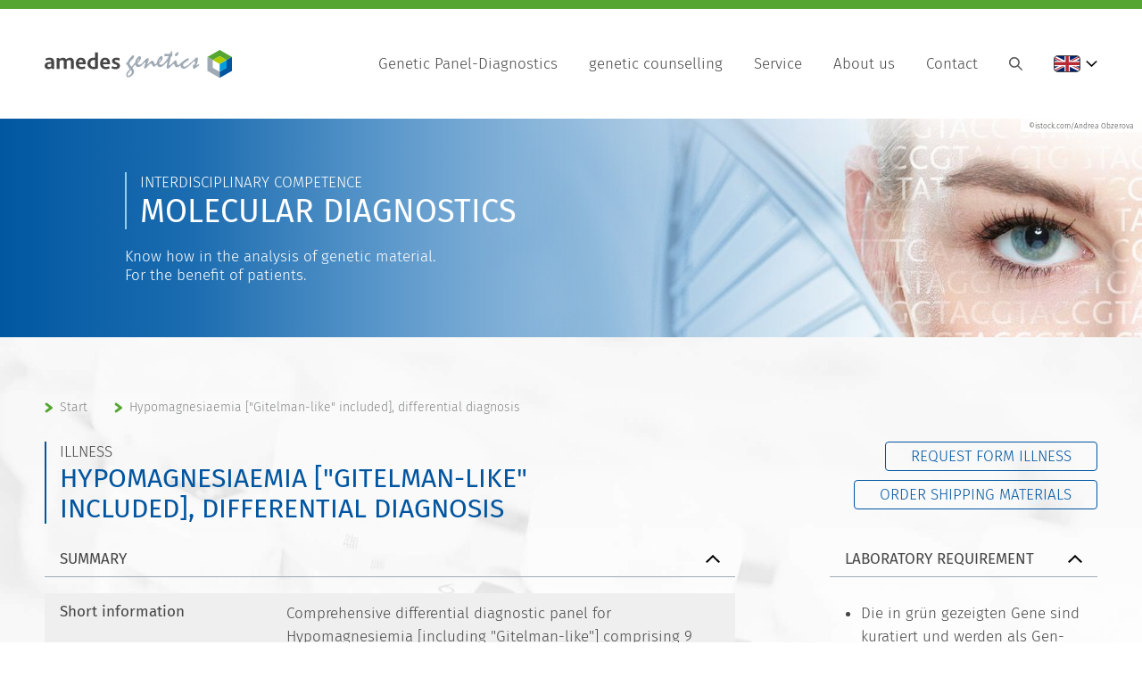

--- FILE ---
content_type: text/html; charset=utf-8
request_url: https://www.amedes-genetics.de/en/illnesses/illness/detail/hypomagnesiaemia-gitelman-like-included-differential-diagnosis.html
body_size: 8047
content:
<!DOCTYPE html>
<html lang="en-US">
<head>

<meta charset="utf-8">
<!-- 
	This website is powered by TYPO3 - inspiring people to share!
	TYPO3 is a free open source Content Management Framework initially created by Kasper Skaarhoj and licensed under GNU/GPL.
	TYPO3 is copyright 1998-2026 of Kasper Skaarhoj. Extensions are copyright of their respective owners.
	Information and contribution at https://typo3.org/
-->

<base href="https://www.amedes-genetics.de">

<title>Illnesses  | Amedes Genetics</title>
<meta name="generator" content="TYPO3 CMS" />
<meta name="viewport" content="width=device-width, height=device-height, maximum-scale=1.0, user-scalable=no, initial-scale=1" />
<meta name="robots" content="all" />
<meta property="og:type" content="website" />
<meta name="twitter:card" content="summary" />

<link rel="stylesheet" href="/typo3temp/assets/compressed/merged-fa128ff6c87a57cd627ac130d77a2915-69af37a4d9c3954fd961081febf7176b.css.1768979639.gzip" media="all">







			<link rel="apple-touch-icon" sizes="180x180" href="/typo3conf/ext/sc_template/Resources/Public/img/favicons/apple-touch-icon.png">
			<link rel="icon" type="image/png" sizes="32x32" href="/typo3conf/ext/sc_template/Resources/Public/img/favicons/favicon-32x32.png">
			<link rel="icon" type="image/png" sizes="16x16" href="/typo3conf/ext/sc_template/Resources/Public/img/favicons/favicon-16x16.png">
			<link rel="manifest" href="/typo3conf/ext/sc_template/Resources/Public/img/favicons/site.webmanifest">
			<link rel="mask-icon" href="/typo3conf/ext/sc_template/Resources/Public/img/favicons/safari-pinned-tab.svg" color="#0158a1">
			<link rel="shortcut icon" href="/typo3conf/ext/sc_template/Resources/Public/img/favicons/favicon.ico">
			<meta name="msapplication-TileColor" content="#0158a1">
			<meta name="msapplication-config" content="/typo3conf/ext/sc_template/Resources/Public/img/favicons/browserconfig.xml">
			<meta name="theme-color" content="#0158a1">
<link rel="canonical" href="https://www.amedes-genetics.de/en/illnesses/illness/detail/hypomagnesiaemia-gitelman-like-included-differential-diagnosis.html"/>

<link rel="alternate" hreflang="de-AT" href="https://www.amedes-genetics.de/krankheiten/krankheit/detail/hypomagnesiaemie-mit-gitelman-like-differentialdiagnose.html"/>
<link rel="alternate" hreflang="en-US" href="https://www.amedes-genetics.de/en/illnesses/illness/detail/hypomagnesiaemia-gitelman-like-included-differential-diagnosis.html"/>
<link rel="alternate" hreflang="x-default" href="https://www.amedes-genetics.de/krankheiten/krankheit/detail/hypomagnesiaemie-mit-gitelman-like-differentialdiagnose.html"/>
<!--###POSTJSMARKER###-->
</head>
<body id="page_141">
<header><div id="header"><div id="announcement"></div><div class="inner"><a id="logolink" href="/en/"><img alt="Amedes Logo" src="/typo3conf/ext/sc_template/Resources/Public/img/logo_amedes_2.svg" width="469" height="70" /></a><ul id="mainnavi"><li id="mainnavi_124" class="mainnavili"><a class=" mainnavlilink"
               href="/en/genetic-panel-diagnostics.html"
               target=""
               title="Genetic Panel-Diagnostics">
                Genetic Panel-Diagnostics
            </a><ul class="sub"><span class="sub_flex">

<span class="clinicalAreas_container">
    <span class="title">Genetische Panel-Diagnostik</span>

    <span class="clinicalAreas_flex">
        <span class="col">
            
                <li>
                    <a href="/en/genetic-panel-diagnostics/clinical-area/detail/anaesthesiology.html">Anaesthesiology</a>
                </li>

                
            
                <li>
                    <a href="/en/genetic-panel-diagnostics/clinical-area/detail/angiology.html">Angiology</a>
                </li>

                
            
                <li>
                    <a href="/en/genetic-panel-diagnostics/clinical-area/detail/autoinflammation.html">Autoinflammation</a>
                </li>

                
            
                <li>
                    <a href="/en/genetic-panel-diagnostics/clinical-area/detail/cardiology-cardiosurgery.html">Cardiology / Cardiosurgery</a>
                </li>

                
            
                <li>
                    <a href="/en/genetic-panel-diagnostics/clinical-area/detail/child-and-adolescent-psychiatry.html">Child and adolescent psychiatry</a>
                </li>

                
            
                <li>
                    <a href="/en/genetic-panel-diagnostics/clinical-area/detail/chirurgie.html">Chirurgie</a>
                </li>

                
            
                <li>
                    <a href="/en/genetic-panel-diagnostics/clinical-area/detail/dentistry.html">Dentistry</a>
                </li>

                
            
                <li>
                    <a href="/en/genetic-panel-diagnostics/clinical-area/detail/dermatology.html">Dermatology</a>
                </li>

                
            
                <li>
                    <a href="/en/genetic-panel-diagnostics/clinical-area/detail/diabetology.html">Diabetology</a>
                </li>

                
                    </span><span class="col">
                
            
                <li>
                    <a href="/en/genetic-panel-diagnostics/clinical-area/detail/endocrinology.html">Endocrinology</a>
                </li>

                
            
                <li>
                    <a href="/en/genetic-panel-diagnostics/clinical-area/detail/forschung.html">Forschung</a>
                </li>

                
            
                <li>
                    <a href="/en/genetic-panel-diagnostics/clinical-area/detail/fortpflanzungsmedizin.html">Fortpflanzungsmedizin</a>
                </li>

                
            
                <li>
                    <a href="/en/genetic-panel-diagnostics/clinical-area/detail/gastroenterology.html">Gastroenterology</a>
                </li>

                
            
                <li>
                    <a href="/en/genetic-panel-diagnostics/clinical-area/detail/general-medicine.html">General medicine</a>
                </li>

                
            
                <li>
                    <a href="/en/genetic-panel-diagnostics/clinical-area/detail/geriatrie.html">Geriatrie</a>
                </li>

                
            
                <li>
                    <a href="/en/genetic-panel-diagnostics/clinical-area/detail/gynaecology.html">Gynaecology</a>
                </li>

                
            
                <li>
                    <a href="/en/genetic-panel-diagnostics/clinical-area/detail/hematology.html">Hematology</a>
                </li>

                
            
                <li>
                    <a href="/en/genetic-panel-diagnostics/clinical-area/detail/human-genetics.html">Human genetics</a>
                </li>

                
                    </span><span class="col">
                
            
                <li>
                    <a href="/en/genetic-panel-diagnostics/clinical-area/detail/internal-medicine.html">Internal medicine</a>
                </li>

                
            
                <li>
                    <a href="/en/genetic-panel-diagnostics/clinical-area/detail/nephrology.html">Nephrology</a>
                </li>

                
            
                <li>
                    <a href="/en/genetic-panel-diagnostics/clinical-area/detail/neurochirurgie.html">Neurochirurgie</a>
                </li>

                
            
                <li>
                    <a href="/en/genetic-panel-diagnostics/clinical-area/detail/neurology.html">Neurology</a>
                </li>

                
            
                <li>
                    <a href="/en/genetic-panel-diagnostics/clinical-area/detail/oncology.html">Oncology</a>
                </li>

                
            
                <li>
                    <a href="/en/genetic-panel-diagnostics/clinical-area/detail/ophthalmology.html">Ophthalmology</a>
                </li>

                
            
                <li>
                    <a href="/en/genetic-panel-diagnostics/clinical-area/detail/oral-and-maxillofacial-surgery.html">Oral and maxillofacial surgery</a>
                </li>

                
            
                <li>
                    <a href="/en/genetic-panel-diagnostics/clinical-area/detail/orthopaedics.html">Orthopaedics</a>
                </li>

                
            
                <li>
                    <a href="/en/genetic-panel-diagnostics/clinical-area/detail/otorhinolaryngology.html">Otorhinolaryngology</a>
                </li>

                
                    </span><span class="col">
                
            
                <li>
                    <a href="/en/genetic-panel-diagnostics/clinical-area/detail/paediatrics.html">Paediatrics</a>
                </li>

                
            
                <li>
                    <a href="/en/genetic-panel-diagnostics/clinical-area/detail/perinatal-medicine.html">Perinatal medicine</a>
                </li>

                
            
                <li>
                    <a href="/en/genetic-panel-diagnostics/clinical-area/detail/pneumology.html">Pneumology</a>
                </li>

                
            
                <li>
                    <a href="/en/genetic-panel-diagnostics/clinical-area/detail/psychiatry.html">Psychiatry</a>
                </li>

                
            
                <li>
                    <a href="/en/genetic-panel-diagnostics/clinical-area/detail/rheumatology.html">Rheumatology</a>
                </li>

                
            
                <li>
                    <a href="/en/genetic-panel-diagnostics/clinical-area/detail/urology.html">Urology</a>
                </li>

                
            
        </span>
    </span>
</span>


</span></ul></li><li id="mainnavi_230" class="mainnavili"><a class=" mainnavlilink"
               href="https://www.amedes-genetics.de"
               target=""
               title="genetic counselling">
                genetic counselling
            </a><ul class="sub"><span class="sub_flex"><span class="col"><li><a class=""
                                               href="/en/for-patients/genetic-consultation.html"
                                               target=""
                                               title="Genetic Consultation">
                                                Genetic Consultation
                                            </a></li></span></span></ul></li><li id="mainnavi_4" class="mainnavili"><a class=" mainnavlilink"
               href="/en/service.html"
               target=""
               title="Service">
                Service
            </a><ul class="sub"><span class="sub_flex"><span class="col"><li><a class=""
                                               href="/en/service/downloads.html"
                                               target=""
                                               title="Downloads">
                                                Downloads
                                            </a></li></span></span></ul></li><li id="mainnavi_3" class="mainnavili"><a class=" mainnavlilink"
               href="/en/about-us/team.html"
               target=""
               title="About us">
                About us
            </a><ul class="sub"><span class="sub_flex"><span class="col"><li><a class=""
                                               href="/en/about-us/team.html"
                                               target=""
                                               title="Team">
                                                Team
                                            </a></li></span><span class="col"><li><a class=""
                                               href="/en/contact.html"
                                               target=""
                                               title="Contact form">
                                                Contact form
                                            </a></li></span><span class="col"><li><a class=""
                                               href="/en/about-us/locations-laboratory.html"
                                               target=""
                                               title="Locations - Laboratory">
                                                Locations - Laboratory
                                            </a></li></span><span class="col"><li><a class=""
                                               href="/en/about-us/locations-consultation-hour.html"
                                               target="_blank"
                                               title="Locations - consultation hour">
                                                Locations - consultation hour
                                            </a></li></span><span class="col"><li><a class=""
                                               href="/en/about-us/career.html"
                                               target="_blank"
                                               title="Career">
                                                Career
                                            </a></li></span></span></ul></li><li id="mainnavi_5" class="mainnavili"><a class=" mainnavlilink"
               href="/en/contact.html"
               target=""
               title="Contact">
                Contact
            </a></li></ul><div id="hamburgerContainer"><button class="c-hamburger c-hamburger--htx" aria-hidden="true"><span>Menü öffnen</span></button></div><form method="post" id="searchbox" action="/en/search.html?tx_indexedsearch_pi2%5Baction%5D=search&amp;tx_indexedsearch_pi2%5Bcontroller%5D=Search&amp;cHash=8a04a61df477f65cb5627f93f71d4ad3"><div><input type="hidden" name="tx_indexedsearch_pi2[__referrer][@extension]" value="" /><input type="hidden" name="tx_indexedsearch_pi2[__referrer][@controller]" value="Standard" /><input type="hidden" name="tx_indexedsearch_pi2[__referrer][@action]" value="index" /><input type="hidden" name="tx_indexedsearch_pi2[__referrer][arguments]" value="YTowOnt9e2ecc70efd99ab14f711a9b7a8b46cd99ac94ba7" /><input type="hidden" name="tx_indexedsearch_pi2[__referrer][@request]" value="{&quot;@extension&quot;:null,&quot;@controller&quot;:&quot;Standard&quot;,&quot;@action&quot;:&quot;index&quot;}c504e76fae576ee40f1aab4b7344352f4dbff686" /><input type="hidden" name="tx_indexedsearch_pi2[__trustedProperties]" value="{&quot;search&quot;:{&quot;sword&quot;:1,&quot;languageUid&quot;:1,&quot;group&quot;:1,&quot;numberOfResults&quot;:1,&quot;submitButton&quot;:1}}e2be42b7e93d67b970adc9221d4cf484e1b53126" /></div><label for="searchbox_sword" class="invisible">Search: </label><input class="searchbox_sword indexed-search-autocomplete-sword" id="searchbox_sword" type="text" name="tx_indexedsearch_pi2[search][sword]" value="" /><div class="search-autocomplete-results  no-results search-results-menu"
         data-mode="link"
         data-searchonclick="false"
         data-maxresults="6"
         data-minlength="2"
         data-searchurl="/en/illnesses?no_cache=1&amp;tx_indexedsearchautocomplete_%5Baction%5D=search&amp;tx_indexedsearchautocomplete_%5Bcontroller%5D=Search&amp;type=7423794&amp;cHash=8ff81eba06bb95202f7e0937748dcbf0"></div><input type="hidden" name="tx_indexedsearch_pi2[search][languageUid]" value="1" /><input type="hidden" name="tx_indexedsearch_pi2[search][group]" value="sections" /><input type="hidden" name="tx_indexedsearch_pi2[search][numberOfResults]" value="100" /><input class="searchbutton" id="searchbuttonDesktop" type="submit" value="" name="tx_indexedsearch_pi2[search][submitButton]" /><div id="mobileSearch"><input class="searchbutton" id="searchbuttonMobile" type="submit" value="" name="tx_indexedsearch_pi2[search][submitButton]" /></div></form><ul id="languagenavi"><li class="active  hassub"><span class="currentLanguage"><a href="#" title="English"><img alt="English" src="/typo3conf/ext/sc_template/Resources/Public/img/flags/GB.svg" width="30" height="19" /></a></span><ul class="sub"><span class="sub_flex"><li class=" "><a href="/krankheiten/krankheit/detail/hypomagnesiaemie-mit-gitelman-like-differentialdiagnose.html" hreflang="de-DE" title="Deutsch"><span><img alt="Deutsch" src="/typo3conf/ext/sc_template/Resources/Public/img/flags/DE.svg" width="30" height="19" /> Deutsch</span></a></li><li class="active "><a href="/en/illnesses/illness/detail/hypomagnesiaemia-gitelman-like-included-differential-diagnosis.html" hreflang="en-GB" title="English"><span><img alt="English" src="/typo3conf/ext/sc_template/Resources/Public/img/flags/GB.svg" width="30" height="19" /> English</span></a></li></span></ul></li></ul></div></div></header>
    

    <div id="headerimage" class="imagePosition0 pseudo-background-element">
        
                <img class="pseudo-background-img"
                     src="/fileadmin/user_upload/pics/header/20190605_amedesgenetics_menueneu_msz.jpg"
                     srcset="/fileadmin/_processed_/e/7/csm_20190605_amedesgenetics_menueneu_msz_b5187ebee5.jpg 1920w,
                     /fileadmin/_processed_/e/7/csm_20190605_amedesgenetics_menueneu_msz_6878aceb5d.jpg 1400w,
                    /fileadmin/_processed_/e/7/csm_20190605_amedesgenetics_menueneu_msz_1c9047407e.jpg 1024w,
                    /fileadmin/_processed_/e/7/csm_20190605_amedesgenetics_menueneu_msz_e2f5e0d441.jpg 800w,
                    /fileadmin/_processed_/e/7/csm_20190605_amedesgenetics_menueneu_msz_f1cc13124e.jpg 500w"
                     sizes="
                    (min-width: 1400px) 1920px,
                    (min-width: 1024px) 1400px,
                    (min-width: 800px) 1024px,
                    (min-width: 500px) 800px,
                    100vw">
            


        
    <div class="copyrightInfo sc_headerimage">
        ©istock.com/Andrea Obzerova
    </div>


        <div class="inner">
            <div class="headerimage_text">
                
                        
                                <div class="h1"><span class="twolinetitle"><span class="small">Interdisciplinary Competence</span><span class="big">Molecular Diagnostics</span></span></div>
                            
                        <div class="description">Know how in the analysis of genetic material. <br />
For the benefit of patients.</div>
                    
            </div>
        </div>
    </div>

<main><div id="content_container"><div id="breadcrumb"><div class="inner"><ol vocab="https://schema.org/" typeof="BreadcrumbList"><li property="itemListElement" typeof="ListItem"><span class="arrow"></span><a href="/en/"
                           target=""
                           title="Start" property="item" typeof="WebPage"><span property="name">Start</span></a><meta property="position" content="1"></li><li property="itemListElement" typeof="ListItem"><span class="arrow"></span><a href="https://www.amedes-genetics.de/en/illnesses/illness/detail/hypomagnesiaemia-gitelman-like-included-differential-diagnosis.html"
                           target=""
                           title="Hypomagnesiaemia ["Gitelman-like" included], differential diagnosis" property="item" typeof="WebPage"><span property="name">Hypomagnesiaemia ["Gitelman-like" included], differential diagnosis</span></a><meta property="position" content="2"></li></ol></div></div><div id="content_default"><div class="inner"><div id="content_left"><!--TYPO3SEARCH_begin--><div id="c735" class="frame frame-default frame-type-list frame-layout-0"><a id="c736"></a><div class="tx-sc-illness"><div class="illness_group gridelement twocols" data-illness-ext-uid="497"><div class="col illness_col_left"><h1><span class="twolinetitle"><span class="small">Illness</span><span class="big">Hypomagnesiaemia [&quot;Gitelman-like&quot; included], differential diagnosis</span></span></h1></div><div class="col illness_col_right"><!--TYPO3SEARCH_end--><div class="printPdfAnfoSchein"><a class="button" href="index.php?type=600003&tx_scillness_illnesspdf%5Baction%5D=getAnfoScheinPdf&tx_scillness_illnesspdf%5Bcontroller%5D=Illness&tx_scillness_illnesspdf%5Bdata%5D%5Billness%5D%5Bid%5D=497" data-success-msg="Your request form will be prepared.&lt;br /&gt;The download will start shortly.">Request form illness</a><div class="infoAnfoScheinDl"></div></div><!--TYPO3SEARCH_begin--><!--TYPO3SEARCH_end--><div class="materialOrderLink"><a class="button" href="/en/order-shipping-materials.html?materialorder_illness_uid=736&amp;cHash=5cea1db9087a37d273cdc20a97b50d56">Order shipping materials</a></div><!--TYPO3SEARCH_begin--></div></div><div class="illness_group gridelement twocols twocols_70_30"><div class="col col-1 illness_col_left"><div class="illness_accordion accordion" id="accordion_summary"><header><h2>Summary</h2></header><div class="accordion_content content"><div class="accordion_row"><div class="col_left">Short information</div><div class="col_right"><p>Comprehensive differential diagnostic panel for Hypomagnesiemia [including &quot;Gitelman-like&quot;] comprising 9 core-candidate genes and altogether 14 curated genes according to the clinical signs</p></div></div><div class="accordion_row"><div class="col_left">ID</div><div class="col_right">HP0041</div></div><div class="accordion_row"><div class="col_left">Number of loci</div><div class="col_right"><table><tr><th>Locus type</th><th>Count</th></tr><tr><td>Gen</td><td>
														14
													</td></tr></table><span class="illness_accredited">Accredited laboratory test</span></div></div><div class="accordion_row"><div class="col_left">Examined sequence length</div><div class="col_right"><span class="green">20,7 kb (Core-/Core-canditate-Genes)</span><br /><span class="blue">28,0 kb (Extended panel: incl. additional genes)</span></div></div><div class="accordion_row"><div class="col_left">Analysis Duration</div><div class="col_right">on request</div></div><div class="accordion_row"><div class="col_left">Test material</div><div class="col_right"><ul><li>EDTA-anticoagulated blood (3-5 ml)</li></ul></div></div><div class="accordion_row"><div class="col_left">Diagnostic indications</div><div class="col_right restrictHeightIfNecessary"><p></p><p>NGS +<br></p><p>[Sanger]</p><p>&nbsp;</p></div></div></div></div><div class="illness_accordion accordion" id="accordion_panel"><header><h2>Loci</h2></header><div class="accordion_content content"><div class="accordion_row dont_flex table_exception"><h3><strong>Gen</strong></h3><table><tr><th>Name</th><th>Exon Length (bp)</th><th>OMIM-G</th><th>Referenz-Seq.</th><th>Heredity</th></tr><tr><td><span class="green">ATP1A1</span></td><td>3072</td><td><ul><li><a target="_blank" href="https://www.omim.org/entry/182310">182310</a></li></ul></td><td>NM_000701.8</td><td><abbr class="showTooltip" title="autosomal-dominant">AD</abbr></td></tr><tr><td><span class="green">BSND</span></td><td>963</td><td><ul><li><a target="_blank" href="https://www.omim.org/entry/606412">606412</a></li></ul></td><td>NM_057176.3</td><td><abbr class="showTooltip" title="autosomal-rezessiv">AR</abbr></td></tr><tr><td><span class="green">CLCNKB</span></td><td>2064</td><td><ul><li><a target="_blank" href="https://www.omim.org/entry/602023">602023</a></li></ul></td><td>NM_000085.5</td><td><abbr class="showTooltip" title="autosomal-rezessiv">AR</abbr></td></tr><tr><td><span class="green">CLDN16</span></td><td>918</td><td><ul><li><a target="_blank" href="https://www.omim.org/entry/603959">603959</a></li></ul></td><td>NM_006580.4</td><td><abbr class="showTooltip" title="autosomal-rezessiv">AR</abbr></td></tr><tr><td><span class="green">CLDN19</span></td><td>675</td><td><ul><li><a target="_blank" href="https://www.omim.org/entry/610036">610036</a></li></ul></td><td>NM_148960.3</td><td><abbr class="showTooltip" title="autosomal-rezessiv">AR</abbr></td></tr><tr><td><span class="green">CNNM2</span></td><td>2628</td><td><ul><li><a target="_blank" href="https://www.omim.org/entry/607803">607803</a></li></ul></td><td>NM_017649.5</td><td>AD, <abbr class="showTooltip" title="autosomal-rezessiv">AR</abbr></td></tr><tr><td><span class="green">KCNJ10</span></td><td>1140</td><td><ul><li><a target="_blank" href="https://www.omim.org/entry/602208">602208</a></li></ul></td><td>NM_002241.5</td><td><abbr class="showTooltip" title="autosomal-rezessiv">AR</abbr></td></tr><tr><td><span class="green">SLC12A3</span></td><td>3093</td><td><ul><li><a target="_blank" href="https://www.omim.org/entry/600968">600968</a></li></ul></td><td>NM_000339.3</td><td><abbr class="showTooltip" title="autosomal-rezessiv">AR</abbr></td></tr><tr><td><span class="green">TRPM6</span></td><td>6069</td><td><ul><li><a target="_blank" href="https://www.omim.org/entry/607009">607009</a></li></ul></td><td>NM_017662.5</td><td><abbr class="showTooltip" title="autosomal-rezessiv">AR</abbr></td></tr><tr><td><span class="blue">EGF</span></td><td>3624</td><td><ul><li><a target="_blank" href="https://www.omim.org/entry/131530">131530</a></li></ul></td><td>NM_001963.6</td><td><abbr class="showTooltip" title="autosomal-rezessiv">AR</abbr></td></tr><tr><td><span class="blue">FXYD2</span></td><td>201</td><td><ul><li><a target="_blank" href="https://www.omim.org/entry/601814">601814</a></li></ul></td><td>NM_001680.5</td><td><abbr class="showTooltip" title="autosomal-dominant">AD</abbr></td></tr><tr><td><span class="blue">HNF1B</span></td><td>1674</td><td><ul><li><a target="_blank" href="https://www.omim.org/entry/189907">189907</a></li></ul></td><td>NM_000458.4</td><td><abbr class="showTooltip" title="autosomal-dominant">AD</abbr></td></tr><tr><td><span class="blue">KCNA1</span></td><td>1488</td><td><ul><li><a target="_blank" href="https://www.omim.org/entry/176260">176260</a></li></ul></td><td>NM_000217.3</td><td><abbr class="showTooltip" title="autosomal-rezessiv">AR</abbr></td></tr><tr><td><span class="blue">PCBD1</span></td><td>315</td><td><ul><li><a target="_blank" href="https://www.omim.org/entry/126090">126090</a></li></ul></td><td>NM_000281.4</td><td><abbr class="showTooltip" title="autosomal-rezessiv">AR</abbr></td></tr></table></div></div></div><div class="illness_accordion accordion" id="accordion_illness"><header><h2>Informations about the disease</h2></header><div class="accordion_content content"><div class="accordion_row"><div class="col_left">Clinical Comment</div><div class="col_right restrictHeightIfNecessary"><p>Mineral absorption + transport disorder with selective defect in renal/intestinal Mg absorption, resulting in low Mg concentration in blood</p><p>&nbsp;</p></div></div><div class="accordion_row"><div class="col_left">Synonyms</div><div class="col_right restrictHeightIfNecessary"><ul><li>Allelic: Diabetes mellitus, noninsulin-dependent (HNF1B)</li><li>Allelic: Enlarged vestibular aqueduct, digenic (KCNJ10)</li><li>Allelic: Episodic ataxia with myokymia/ Episodic ataxia type 1 (KCNA1)</li><li>Allelic: Hypomagnesemia, seizures + mental retardation (CNNM2)</li><li>Allelic: Renal cell carcinoma (HNF1B)</li><li>Allelic: Renal cysts and diabetes syndrome (HNF1B)</li><li>Allelic: Sensorineural deafness with mild renal dysfunction (BSND)</li><li>Bartter syndrome, type 3 (CLCNKB)</li><li>Bartter syndrome, type 4a (BSND)</li><li>Bartter syndrome, type 4b, digenic (CLCNKB)</li><li>Congenital disorder of glycosylation, type IIn (SLC39A8)</li><li>Gitelman syndrome [Potasium + magnesium depletion] (SLC12A3)</li><li>Hyperphenylalaninemia, BH4-deficient, D (PCBD1)</li><li>Hypomagnesemia 1, intestinal (TRPM6) </li><li>Hypomagnesemia 2, renal (FXYD2)</li><li>Hypomagnesemia 3, renal (CLDN16)</li><li>Hypomagnesemia 4, renal (EGF)</li><li>Hypomagnesemia 5, renal, with ocular involvement (CLDN19)</li><li>Hypomagnesemia 6, renal (CNNM2)</li><li>Hypomagnesemia 7, renal, +/- dilated cardiomyopathy (RRAGD)</li><li>Myokymia 1 with/-out hypomagnesemia (KCNA1)</li><li>Renal tubular salt-wasting, hypokalemic metabolic alkalosis with hypomagnesemia + hypocalciuria</li><li>SESAME syndrome (KCNJ10)</li></ul></div></div><div class="accordion_row"><div class="col_left">Heredity, heredity patterns etc.</div><div class="col_right"><ul><li><abbr class="showTooltip" title="autosomal-dominant">AD</abbr></li><li><abbr class="showTooltip" title="autosomal-rezessiv">AR</abbr></li></ul></div></div><div class="accordion_row"><div class="col_left">OMIM-Ps</div><div class="col_right"><ul><li>Multiple OMIM-Ps</li></ul></div></div><div class="accordion_row"><div class="col_left">ICD10 Code</div><div class="col_right"><span class="invisible"></span></div></div></div></div><div class="illness_accordion accordion" id="accordion_bioinformatics"><header><h2>Bioinformatics and clinical interpretation</h2></header><div class="accordion_content content"><div class="accordion_row dont_flex markdown_styling reverseZebra"><p>Test-Stärken</p><ul><li>DAkkS-akkreditiertes Labor</li><li>EU-Richtlinie für IVD in Umsetzung</li><li>Qualitäts-kontrolliert arbeitendes Personal</li><li>Leistungsstarke Sequenzierungstechnologien, fortschrittliche Target-Anreicherungsmethoden und Präzisions-Bioinformatik-Pipelines sorgen für überragende analytische Leistung</li><li>Sorgfältige Kuratierung klinisch relevanter und wissenschaftlich begründeter Gen-Panels</li><li>eine Vielzahl nicht Protein-kodierender Varianten, die in unseren klinischen NGS-Tests mit erfasst werden</li><li>unser strenges Variantenklassifizierungsschema nach ACMG-Kriterien</li><li>unser systematischer klinischer Interpretations-Workflow mit proprietärer Software ermöglicht die genaue und nachvollziehbare Verarbeitung von NGS-Daten</li><li>unsere umfassenden klinischen Aussagen</li></ul><p>Testeinschränkungen</p><ul><li>Gene mit eingeschränkter Abdeckung werden gekennzeichnet</li><li>Gene mit kompletten oder partiellen Duplikationen werden gekennzeichnet</li><li>es wird angenommen, dass ein Gen suboptimal abgedeckt ist, wenn &gt;90% der Nukleotide des Gens bei einem Mapping-Qualitätsfaktor von &gt;20 (MQ&gt;20) nicht abgedeckt sind</li><li>die Sensitivität der Diagnostik zur Erkennung von Varianten mit genannten Testeinschränkungen ist möglicherweise begrenzt bei:</li><li>Gen-Konversionen</li><li>komplexe Inversionen</li><li>Balancierte Translokationen</li><li>Mitochondriale Varianten</li><li>Repeat-Expansionen, sofern nicht anders dokumentiert</li><li>nicht kodierende Varianten, die Krankheiten verursachen, die von diesem Panel nicht mit abgedeckt werden</li><li>niedriger Mosaik-Status</li><li>Repeat-Blöcke von Mononukleotiden</li><li>Indels &gt;50bp (Insertionen-Deletionen)</li><li>Deletionen oder Duplikationen einzelner Exons</li><li>Varianten innerhalb von Pseudogenen</li><li>die analytische Sensitivität kann geringer ausfallen werden, wenn die DNA nicht von amedes genetics extrahiert wurde</li></ul></div></div></div></div><div class="col col-2 illness_col_right"><div class="illness_accordion accordion" id="accordion_labrequirement"><header><h2>Laboratory requirement</h2></header><div class="accordion_content content"><div class="accordion_row dont_flex markdown_styling reverseZebra"><ul><li><p>Die in grün gezeigten Gene sind kuratiert und werden als Gen-Panel untersucht. Eine Erweiterung des Panels (blau gezeigte Gene, jeweils ebenfalls kuratiert) kann auf Anfrage erfolgen. Sofern unter &quot;Erweitertes Panel&quot; ein Minuszeichen angezeigt wird, sind nur Core-/Basis-Gene verfügbar.</p></li><li><p>Für die Anforderung einer genetischen Untersuchung senden Sie uns bitte die Krankheits-ID auf einem Überweisungsschein. Bitte die Material-Angabe beachten.</p></li><li><p>Für privat versicherte Patienten empfehlen wir einen Antrag auf Kostenübernahme bei der Krankenversicherung.</p></li><li><p>Die Untersuchung wird auch für Selbstzahler angeboten.</p></li></ul></div></div></div></div></div><div id="illnessSingleColumn"></div></div></div><!--TYPO3SEARCH_end--></div></div></div></div></main><footer><div id="footer"><div class="inner"><ul id="footernavi"><li><a href="/en/impressum.html" title="Impressum">Impressum</a></li><li><a href="/en/data-privacy-statement.html" title="Data privacy statement">Data privacy statement</a></li></ul></div></div></footer><div id="tooltip"></div>

<noscript id="deferred-styles">
<link rel="stylesheet" href="/typo3temp/assets/compressed/merged-8e3ed7c9c00b6963b522ee2e2dcf27a2-8352ec542b8ca11c479557552190f217.css.1768979639.gzip" media="all">

</noscript>
<script>
    var loadDeferredStyles = function() {
        var addStylesNode = document.getElementById("deferred-styles");
        var replacement = document.createElement("div");
        replacement.innerHTML = addStylesNode.textContent;
        document.body.appendChild(replacement);
        addStylesNode.parentElement.removeChild(addStylesNode);

        window.setTimeout(function(){
            document.body.style.opacity = 1;
        }, 0);
    };
    var raf = window.requestAnimationFrame || window.mozRequestAnimationFrame || window.webkitRequestAnimationFrame || window.msRequestAnimationFrame;
    if (raf) raf(function() { window.setTimeout(loadDeferredStyles, 0); });
    else window.addEventListener('load', loadDeferredStyles);
</script>

<script src="https://webcache.datareporter.eu/c/3b3ac563-fd2e-4a32-ae73-c8d800ca3c44/RzqhqlE0XwkR/mRp/banner.js"></script>

<script src="/typo3temp/assets/compressed/merged-2b6a16b4ad8323b5c21101648fc06497-3f308e7e809af72305526a1d3f48856f.js.1759325850.gzip"></script>
<script src="/typo3temp/assets/compressed/Indexed_search_autocomplete-cf583f3cd2af275ab9012d9c05790264.js.1713259006.gzip"></script>




</body>
</html>

--- FILE ---
content_type: image/svg+xml
request_url: https://www.amedes-genetics.de/typo3conf/ext/sc_template/Resources/Public/img/flags/GB.svg
body_size: 629
content:
<svg id="Ebene_1" data-name="Ebene 1" xmlns="http://www.w3.org/2000/svg" width="30" height="19" viewBox="0 0 30 19"><defs><clipPath id="clip-path"><rect class="cls-1" width="30" height="19" rx="5"/></clipPath><style>.cls-1{fill:none}.cls-4{fill:#fff}.cls-5{fill:#b82b35}</style></defs><g id="Gruppe_16" data-name="Gruppe 16"><g clip-path="url(#clip-path)"><path fill="#012169" d="M-2.7.33h35.67v17.84H-2.7z"/><path class="cls-4" d="M32.97.33h-3.89L-2.7 16.25v1.92h4.13l31.54-15.8V.33z"/><path class="cls-4" d="M32.97 16.22L1.24.33H-2.7v2.02l31.59 15.82h4.08v-1.95z"/><path class="cls-5" d="M30.38.33L16.53 7.27l.52 1.05L33 .33h-2.62zM.02 18.17l15.84-7.93-.52-1.05-17.93 8.98H.02zM-2.69.33h-.01v1.31l15.37 7.7.53-1.05L-2.69.33zM32.97 16.9L18.04 9.42l-.52 1.05 15.37 7.7h.08V16.9z"/><path class="cls-4" d="M12.2.33h5.86v17.83H12.2z"/><path class="cls-4" transform="rotate(90 15.135 9.305)" d="M12.14-8.53h5.99v35.67h-5.99z"/><path class="cls-5" d="M13.36.33h3.54v17.83h-3.54z"/><path class="cls-5" transform="rotate(90 15.135 9.255)" d="M13.36-8.58h3.54v35.67h-3.54z"/></g><g id="Rechteck_6" data-name="Rechteck 6"><rect class="cls-1" width="30" height="19" rx="5"/><path d="M25 19H5a5 5 0 01-5-5V5a5 5 0 015-5h20a5 5 0 015 5v9a5 5 0 01-5 5zM5 1a4 4 0 00-4 4v9a4 4 0 004 4h20a4 4 0 004-4V5a4 4 0 00-4-4z" fill="#464646"/></g></g></svg>